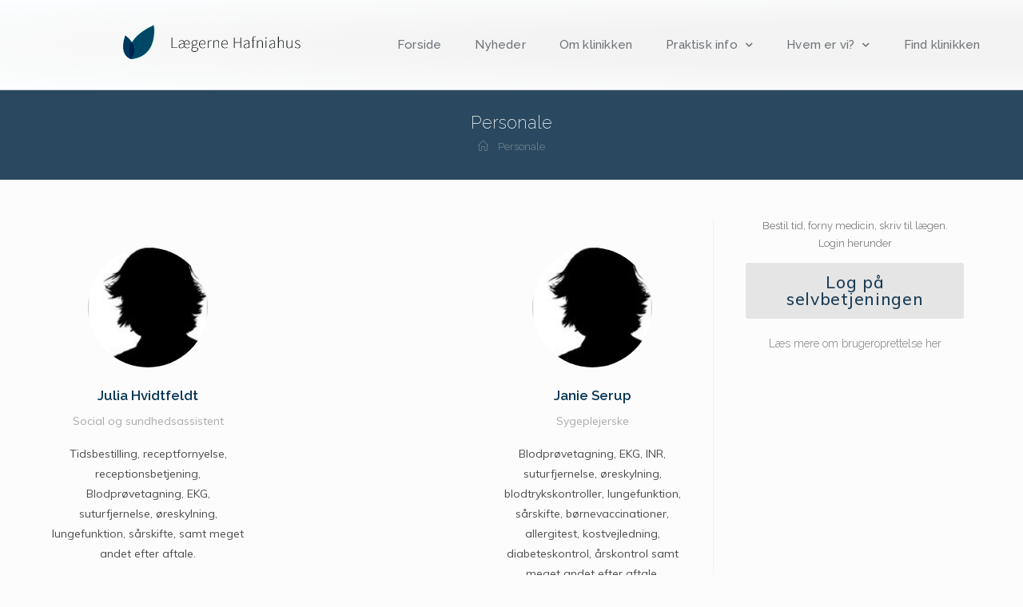

--- FILE ---
content_type: text/html; charset=UTF-8
request_url: https://xn--lgernehafniahus-xlb.dk/personale/
body_size: 12864
content:

<!DOCTYPE html>
<html class="html" lang="da-DK" itemscope itemtype="http://schema.org/WebPage">
<head>
	<meta charset="UTF-8">
	<link rel="profile" href="https://gmpg.org/xfn/11">

	<title>Personale &#8211; Lægerne Hafniahus</title>
<meta name="viewport" content="width=device-width, initial-scale=1"><link rel='dns-prefetch' href='//xn--lgernehafniahus-xlb.dk' />
<link rel='dns-prefetch' href='//fonts.googleapis.com' />
<link rel='dns-prefetch' href='//s.w.org' />
<link rel="alternate" type="application/rss+xml" title="Lægerne Hafniahus &raquo; Feed" href="https://xn--lgernehafniahus-xlb.dk/feed/" />
<link rel="alternate" type="application/rss+xml" title="Lægerne Hafniahus &raquo;-kommentar-feed" href="https://xn--lgernehafniahus-xlb.dk/comments/feed/" />
		<script type="text/javascript">
			window._wpemojiSettings = {"baseUrl":"https:\/\/s.w.org\/images\/core\/emoji\/12.0.0-1\/72x72\/","ext":".png","svgUrl":"https:\/\/s.w.org\/images\/core\/emoji\/12.0.0-1\/svg\/","svgExt":".svg","source":{"concatemoji":"https:\/\/xn--lgernehafniahus-xlb.dk\/wp-includes\/js\/wp-emoji-release.min.js?ver=5.3.20"}};
			!function(e,a,t){var n,r,o,i=a.createElement("canvas"),p=i.getContext&&i.getContext("2d");function s(e,t){var a=String.fromCharCode;p.clearRect(0,0,i.width,i.height),p.fillText(a.apply(this,e),0,0);e=i.toDataURL();return p.clearRect(0,0,i.width,i.height),p.fillText(a.apply(this,t),0,0),e===i.toDataURL()}function c(e){var t=a.createElement("script");t.src=e,t.defer=t.type="text/javascript",a.getElementsByTagName("head")[0].appendChild(t)}for(o=Array("flag","emoji"),t.supports={everything:!0,everythingExceptFlag:!0},r=0;r<o.length;r++)t.supports[o[r]]=function(e){if(!p||!p.fillText)return!1;switch(p.textBaseline="top",p.font="600 32px Arial",e){case"flag":return s([127987,65039,8205,9895,65039],[127987,65039,8203,9895,65039])?!1:!s([55356,56826,55356,56819],[55356,56826,8203,55356,56819])&&!s([55356,57332,56128,56423,56128,56418,56128,56421,56128,56430,56128,56423,56128,56447],[55356,57332,8203,56128,56423,8203,56128,56418,8203,56128,56421,8203,56128,56430,8203,56128,56423,8203,56128,56447]);case"emoji":return!s([55357,56424,55356,57342,8205,55358,56605,8205,55357,56424,55356,57340],[55357,56424,55356,57342,8203,55358,56605,8203,55357,56424,55356,57340])}return!1}(o[r]),t.supports.everything=t.supports.everything&&t.supports[o[r]],"flag"!==o[r]&&(t.supports.everythingExceptFlag=t.supports.everythingExceptFlag&&t.supports[o[r]]);t.supports.everythingExceptFlag=t.supports.everythingExceptFlag&&!t.supports.flag,t.DOMReady=!1,t.readyCallback=function(){t.DOMReady=!0},t.supports.everything||(n=function(){t.readyCallback()},a.addEventListener?(a.addEventListener("DOMContentLoaded",n,!1),e.addEventListener("load",n,!1)):(e.attachEvent("onload",n),a.attachEvent("onreadystatechange",function(){"complete"===a.readyState&&t.readyCallback()})),(n=t.source||{}).concatemoji?c(n.concatemoji):n.wpemoji&&n.twemoji&&(c(n.twemoji),c(n.wpemoji)))}(window,document,window._wpemojiSettings);
		</script>
		<style type="text/css">
img.wp-smiley,
img.emoji {
	display: inline !important;
	border: none !important;
	box-shadow: none !important;
	height: 1em !important;
	width: 1em !important;
	margin: 0 .07em !important;
	vertical-align: -0.1em !important;
	background: none !important;
	padding: 0 !important;
}
</style>
	<link rel='stylesheet' id='wp-block-library-css'  href='https://xn--lgernehafniahus-xlb.dk/wp-includes/css/dist/block-library/style.min.css?ver=5.3.20' type='text/css' media='all' />
<link rel='stylesheet' id='wp-block-library-theme-css'  href='https://xn--lgernehafniahus-xlb.dk/wp-includes/css/dist/block-library/theme.min.css?ver=5.3.20' type='text/css' media='all' />
<link rel='stylesheet' id='font-awesome-css'  href='https://xn--lgernehafniahus-xlb.dk/wp-content/themes/oceanwp/assets/fonts/fontawesome/css/all.min.css?ver=5.11.2' type='text/css' media='all' />
<link rel='stylesheet' id='kenzap-team-members-01-frontend-css'  href='https://xn--lgernehafniahus-xlb.dk/wp-content/plugins/kenzap-team-members-gutenberg-blocks/team-members-01/style.css?ver=1579687400' type='text/css' media='all' />
<link rel='stylesheet' id='ugb-style-css-css'  href='https://xn--lgernehafniahus-xlb.dk/wp-content/plugins/stackable-ultimate-gutenberg-blocks/dist/frontend_blocks.css?ver=2.1.0' type='text/css' media='all' />
<style id='ugb-style-css-inline-css' type='text/css'>
:root {
			--content-width: 1200px;
		}
</style>
<link rel='stylesheet' id='simple-line-icons-css'  href='https://xn--lgernehafniahus-xlb.dk/wp-content/themes/oceanwp/assets/css/third/simple-line-icons.min.css?ver=2.4.0' type='text/css' media='all' />
<link rel='stylesheet' id='magnific-popup-css'  href='https://xn--lgernehafniahus-xlb.dk/wp-content/themes/oceanwp/assets/css/third/magnific-popup.min.css?ver=1.0.0' type='text/css' media='all' />
<link rel='stylesheet' id='slick-css'  href='https://xn--lgernehafniahus-xlb.dk/wp-content/themes/oceanwp/assets/css/third/slick.min.css?ver=1.6.0' type='text/css' media='all' />
<link rel='stylesheet' id='oceanwp-style-css'  href='https://xn--lgernehafniahus-xlb.dk/wp-content/themes/oceanwp/assets/css/style.min.css?ver=1.7.4' type='text/css' media='all' />
<link rel='stylesheet' id='elementor-frontend-css'  href='https://xn--lgernehafniahus-xlb.dk/wp-content/plugins/elementor/assets/css/frontend.min.css?ver=2.8.4' type='text/css' media='all' />
<link rel='stylesheet' id='elementor-post-2708-css'  href='https://xn--lgernehafniahus-xlb.dk/wp-content/uploads/sites/320/elementor/css/post-2708.css?ver=1594119502' type='text/css' media='all' />
<link rel='stylesheet' id='oceanwp-google-font-muli-css'  href='//fonts.googleapis.com/css?family=Muli%3A100%2C200%2C300%2C400%2C500%2C600%2C700%2C800%2C900%2C100i%2C200i%2C300i%2C400i%2C500i%2C600i%2C700i%2C800i%2C900i&#038;subset=latin&#038;ver=5.3.20' type='text/css' media='all' />
<link rel='stylesheet' id='oceanwp-google-font-raleway-css'  href='//fonts.googleapis.com/css?family=Raleway%3A100%2C200%2C300%2C400%2C500%2C600%2C700%2C800%2C900%2C100i%2C200i%2C300i%2C400i%2C500i%2C600i%2C700i%2C800i%2C900i&#038;subset=latin&#038;ver=5.3.20' type='text/css' media='all' />
<link rel='stylesheet' id='elementor-icons-css'  href='https://xn--lgernehafniahus-xlb.dk/wp-content/plugins/elementor/assets/lib/eicons/css/elementor-icons.min.css?ver=5.5.0' type='text/css' media='all' />
<link rel='stylesheet' id='elementor-animations-css'  href='https://xn--lgernehafniahus-xlb.dk/wp-content/plugins/elementor/assets/lib/animations/animations.min.css?ver=2.8.4' type='text/css' media='all' />
<link rel='stylesheet' id='elementor-pro-css'  href='https://xn--lgernehafniahus-xlb.dk/wp-content/plugins/elementor-pro/assets/css/frontend.min.css?ver=2.8.3' type='text/css' media='all' />
<link rel='stylesheet' id='elementor-global-css'  href='https://xn--lgernehafniahus-xlb.dk/wp-content/uploads/sites/320/elementor/css/global.css?ver=1581531605' type='text/css' media='all' />
<link rel='stylesheet' id='elementor-post-3890-css'  href='https://xn--lgernehafniahus-xlb.dk/wp-content/uploads/sites/320/elementor/css/post-3890.css?ver=1588240304' type='text/css' media='all' />
<link rel='stylesheet' id='oe-widgets-style-css'  href='https://xn--lgernehafniahus-xlb.dk/wp-content/plugins/ocean-extra/assets/css/widgets.css?ver=5.3.20' type='text/css' media='all' />
<link rel='stylesheet' id='google-fonts-1-css'  href='https://fonts.googleapis.com/css?family=Raleway%3A100%2C100italic%2C200%2C200italic%2C300%2C300italic%2C400%2C400italic%2C500%2C500italic%2C600%2C600italic%2C700%2C700italic%2C800%2C800italic%2C900%2C900italic%7CRoboto%3A100%2C100italic%2C200%2C200italic%2C300%2C300italic%2C400%2C400italic%2C500%2C500italic%2C600%2C600italic%2C700%2C700italic%2C800%2C800italic%2C900%2C900italic%7CRoboto+Slab%3A100%2C100italic%2C200%2C200italic%2C300%2C300italic%2C400%2C400italic%2C500%2C500italic%2C600%2C600italic%2C700%2C700italic%2C800%2C800italic%2C900%2C900italic%7CMuli%3A100%2C100italic%2C200%2C200italic%2C300%2C300italic%2C400%2C400italic%2C500%2C500italic%2C600%2C600italic%2C700%2C700italic%2C800%2C800italic%2C900%2C900italic&#038;ver=5.3.20' type='text/css' media='all' />
<link rel='stylesheet' id='elementor-icons-shared-0-css'  href='https://xn--lgernehafniahus-xlb.dk/wp-content/plugins/elementor/assets/lib/font-awesome/css/fontawesome.min.css?ver=5.9.0' type='text/css' media='all' />
<link rel='stylesheet' id='elementor-icons-fa-solid-css'  href='https://xn--lgernehafniahus-xlb.dk/wp-content/plugins/elementor/assets/lib/font-awesome/css/solid.min.css?ver=5.9.0' type='text/css' media='all' />
<script type='text/javascript' src='https://xn--lgernehafniahus-xlb.dk/wp-content/plugins/stackable-ultimate-gutenberg-blocks/dist/frontend_blocks.js?ver=2.1.0'></script>
<script type='text/javascript' src='https://xn--lgernehafniahus-xlb.dk/wp-includes/js/jquery/jquery.js?ver=1.12.4-wp'></script>
<script type='text/javascript' src='https://xn--lgernehafniahus-xlb.dk/wp-includes/js/jquery/jquery-migrate.min.js?ver=1.4.1'></script>
<link rel='https://api.w.org/' href='https://xn--lgernehafniahus-xlb.dk/wp-json/' />
<link rel="EditURI" type="application/rsd+xml" title="RSD" href="https://xn--lgernehafniahus-xlb.dk/xmlrpc.php?rsd" />
<link rel="wlwmanifest" type="application/wlwmanifest+xml" href="https://xn--lgernehafniahus-xlb.dk/wp-includes/wlwmanifest.xml" /> 
<meta name="generator" content="WordPress 5.3.20" />
<link rel="canonical" href="https://xn--lgernehafniahus-xlb.dk/personale/" />
<link rel='shortlink' href='https://xn--lgernehafniahus-xlb.dk/?p=2509' />
<link rel="alternate" type="application/json+oembed" href="https://xn--lgernehafniahus-xlb.dk/wp-json/oembed/1.0/embed?url=https%3A%2F%2Fxn--lgernehafniahus-xlb.dk%2Fpersonale%2F" />
<link rel="alternate" type="text/xml+oembed" href="https://xn--lgernehafniahus-xlb.dk/wp-json/oembed/1.0/embed?url=https%3A%2F%2Fxn--lgernehafniahus-xlb.dk%2Fpersonale%2F&#038;format=xml" />
<link rel="icon" href="https://xn--lgernehafniahus-xlb.dk/wp-content/uploads/sites/320/2020/08/cropped-Favicon-32x32.png" sizes="32x32" />
<link rel="icon" href="https://xn--lgernehafniahus-xlb.dk/wp-content/uploads/sites/320/2020/08/cropped-Favicon-192x192.png" sizes="192x192" />
<link rel="apple-touch-icon-precomposed" href="https://xn--lgernehafniahus-xlb.dk/wp-content/uploads/sites/320/2020/08/cropped-Favicon-180x180.png" />
<meta name="msapplication-TileImage" content="https://xn--lgernehafniahus-xlb.dk/wp-content/uploads/sites/320/2020/08/cropped-Favicon-270x270.png" />
		<style type="text/css" id="wp-custom-css">
			/* Margin top for the counter title of the home page */.elementor-widget-counter.counter-title .elementor-counter-title{margin-top:10px}/* Style select */form select{border-width:1px 1px 4px 1px;border-color:#ededed;height:54px;margin-top:3px}/* Loader in contact form */div.wpcf7 img.ajax-loader{display:block}/* Boxes in the Practice Areas page */.elementor-widget-image-box.areas-box .elementor-image-box-content{padding:20px}.elementor-widget-image-box.areas-box .elementor-image-box-content h3{margin-top:0}/* Boxes in the Attorneys page */.attorneys-boxes .elementor-widget-image-box,.attorneys-boxes .elementor-widget-divider{margin-bottom:10px}.attorneys-boxes .elementor-image-box-title{margin-bottom:4px}/* Buttons in the footer */#footer-widgets .footer-box .footer-btn{display:inline-block;font-size:12px;line-height:1;color:#cca876;border:1px solid #202326;border-radius:3px;padding:12px 15px;text-transform:uppercase;letter-spacing:1px}#footer-widgets .footer-box .footer-btn.first{margin-right:15px}#footer-widgets .footer-box .footer-btn:hover{background-color:#202326;color:#fff}/* Margin li contact info in the footer */#footer-widgets .contact-info-widget li{margin:0 0 14px}/* MailChimp input color in the footer */#footer-widgets .oceanwp-newsletter-form-wrap input[type="email"]{color:#a0a8b1}/* Responsive */@media (max-width:767px){.elementor-element.custom-icon-boxes .elementor-widget-container{margin:0}}.meta-author{display:none}.recent-posts-comments{display:none !important}.sep{display:none}a:hover{text-decoration:underline}		</style>
		<!-- OceanWP CSS -->
<style type="text/css">
.page-header{background-color:rgba(0,38,66,0.83)}/* General CSS */a:hover,a.light:hover,.theme-heading .text::before,#top-bar-content >a:hover,#top-bar-social li.oceanwp-email a:hover,#site-navigation-wrap .dropdown-menu >li >a:hover,#site-header.medium-header #medium-searchform button:hover,.oceanwp-mobile-menu-icon a:hover,.blog-entry.post .blog-entry-header .entry-title a:hover,.blog-entry.post .blog-entry-readmore a:hover,.blog-entry.thumbnail-entry .blog-entry-category a,ul.meta li a:hover,.dropcap,.single nav.post-navigation .nav-links .title,body .related-post-title a:hover,body #wp-calendar caption,body .contact-info-widget.default i,body .contact-info-widget.big-icons i,body .custom-links-widget .oceanwp-custom-links li a:hover,body .custom-links-widget .oceanwp-custom-links li a:hover:before,body .posts-thumbnails-widget li a:hover,body .social-widget li.oceanwp-email a:hover,.comment-author .comment-meta .comment-reply-link,#respond #cancel-comment-reply-link:hover,#footer-widgets .footer-box a:hover,#footer-bottom a:hover,#footer-bottom #footer-bottom-menu a:hover,.sidr a:hover,.sidr-class-dropdown-toggle:hover,.sidr-class-menu-item-has-children.active >a,.sidr-class-menu-item-has-children.active >a >.sidr-class-dropdown-toggle,input[type=checkbox]:checked:before{color:#7a7a7a}input[type="button"],input[type="reset"],input[type="submit"],button[type="submit"],.button,#site-navigation-wrap .dropdown-menu >li.btn >a >span,.thumbnail:hover i,.post-quote-content,.omw-modal .omw-close-modal,body .contact-info-widget.big-icons li:hover i,body div.wpforms-container-full .wpforms-form input[type=submit],body div.wpforms-container-full .wpforms-form button[type=submit],body div.wpforms-container-full .wpforms-form .wpforms-page-button{background-color:#7a7a7a}.widget-title{border-color:#7a7a7a}blockquote{border-color:#7a7a7a}#searchform-dropdown{border-color:#7a7a7a}.dropdown-menu .sub-menu{border-color:#7a7a7a}.blog-entry.large-entry .blog-entry-readmore a:hover{border-color:#7a7a7a}.oceanwp-newsletter-form-wrap input[type="email"]:focus{border-color:#7a7a7a}.social-widget li.oceanwp-email a:hover{border-color:#7a7a7a}#respond #cancel-comment-reply-link:hover{border-color:#7a7a7a}body .contact-info-widget.big-icons li:hover i{border-color:#7a7a7a}#footer-widgets .oceanwp-newsletter-form-wrap input[type="email"]:focus{border-color:#7a7a7a}input[type="button"]:hover,input[type="reset"]:hover,input[type="submit"]:hover,button[type="submit"]:hover,input[type="button"]:focus,input[type="reset"]:focus,input[type="submit"]:focus,button[type="submit"]:focus,.button:hover,#site-navigation-wrap .dropdown-menu >li.btn >a:hover >span,.post-quote-author,.omw-modal .omw-close-modal:hover,body div.wpforms-container-full .wpforms-form input[type=submit]:hover,body div.wpforms-container-full .wpforms-form button[type=submit]:hover,body div.wpforms-container-full .wpforms-form .wpforms-page-button:hover{background-color:#000000}table th,table td,hr,.content-area,body.content-left-sidebar #content-wrap .content-area,.content-left-sidebar .content-area,#top-bar-wrap,#site-header,#site-header.top-header #search-toggle,.dropdown-menu ul li,.centered-minimal-page-header,.blog-entry.post,.blog-entry.grid-entry .blog-entry-inner,.blog-entry.thumbnail-entry .blog-entry-bottom,.single-post .entry-title,.single .entry-share-wrap .entry-share,.single .entry-share,.single .entry-share ul li a,.single nav.post-navigation,.single nav.post-navigation .nav-links .nav-previous,#author-bio,#author-bio .author-bio-avatar,#author-bio .author-bio-social li a,#related-posts,#comments,.comment-body,#respond #cancel-comment-reply-link,#blog-entries .type-page,.page-numbers a,.page-numbers span:not(.elementor-screen-only),.page-links span,body #wp-calendar caption,body #wp-calendar th,body #wp-calendar tbody,body .contact-info-widget.default i,body .contact-info-widget.big-icons i,body .posts-thumbnails-widget li,body .tagcloud a{border-color:}body,.has-parallax-footer:not(.separate-layout) #main{background-color:rgba(0,0,0,0.01)}a{color:#28a0cc}a:hover{color:#007cba}.boxed-layout #wrap,.boxed-layout .parallax-footer,.boxed-layout .owp-floating-bar{width:1295px}.page-header,.has-transparent-header .page-header{padding:25px 0 25px 0}.page-header .page-header-title,.page-header.background-image-page-header .page-header-title{color:#ffffff}.site-breadcrumbs,.background-image-page-header .site-breadcrumbs{color:#f7f7f7}.site-breadcrumbs ul li .breadcrumb-sep{color:#ffffff}.site-breadcrumbs a,.background-image-page-header .site-breadcrumbs a{color:rgba(178,178,178,0.51)}.site-breadcrumbs a:hover,.background-image-page-header .site-breadcrumbs a:hover{color:rgba(252,252,252,0.74)}#scroll-top{width:24px;height:24px;line-height:24px}#scroll-top{font-size:13px}#scroll-top{background-color:#073656}#scroll-top:hover{background-color:#073656}.page-numbers a,.page-numbers span:not(.elementor-screen-only),.page-links span{border-width:2px}.page-numbers a,.page-numbers span:not(.elementor-screen-only),.page-links span{background-color:#e9e9e9}.page-numbers a:hover,.page-links a:hover span,.page-numbers.current,.page-numbers.current:hover{background-color:#e9e9e9}form input[type="text"],form input[type="password"],form input[type="email"],form input[type="url"],form input[type="date"],form input[type="month"],form input[type="time"],form input[type="datetime"],form input[type="datetime-local"],form input[type="week"],form input[type="number"],form input[type="search"],form input[type="tel"],form input[type="color"],form select,form textarea{padding:12px 15px 12px 15px}body div.wpforms-container-full .wpforms-form input[type=date],body div.wpforms-container-full .wpforms-form input[type=datetime],body div.wpforms-container-full .wpforms-form input[type=datetime-local],body div.wpforms-container-full .wpforms-form input[type=email],body div.wpforms-container-full .wpforms-form input[type=month],body div.wpforms-container-full .wpforms-form input[type=number],body div.wpforms-container-full .wpforms-form input[type=password],body div.wpforms-container-full .wpforms-form input[type=range],body div.wpforms-container-full .wpforms-form input[type=search],body div.wpforms-container-full .wpforms-form input[type=tel],body div.wpforms-container-full .wpforms-form input[type=text],body div.wpforms-container-full .wpforms-form input[type=time],body div.wpforms-container-full .wpforms-form input[type=url],body div.wpforms-container-full .wpforms-form input[type=week],body div.wpforms-container-full .wpforms-form select,body div.wpforms-container-full .wpforms-form textarea{padding:12px 15px 12px 15px;height:auto}form input[type="text"],form input[type="password"],form input[type="email"],form input[type="url"],form input[type="date"],form input[type="month"],form input[type="time"],form input[type="datetime"],form input[type="datetime-local"],form input[type="week"],form input[type="number"],form input[type="search"],form input[type="tel"],form input[type="color"],form select,form textarea{border-width:1px 1px 4px 1px}body div.wpforms-container-full .wpforms-form input[type=date],body div.wpforms-container-full .wpforms-form input[type=datetime],body div.wpforms-container-full .wpforms-form input[type=datetime-local],body div.wpforms-container-full .wpforms-form input[type=email],body div.wpforms-container-full .wpforms-form input[type=month],body div.wpforms-container-full .wpforms-form input[type=number],body div.wpforms-container-full .wpforms-form input[type=password],body div.wpforms-container-full .wpforms-form input[type=range],body div.wpforms-container-full .wpforms-form input[type=search],body div.wpforms-container-full .wpforms-form input[type=tel],body div.wpforms-container-full .wpforms-form input[type=text],body div.wpforms-container-full .wpforms-form input[type=time],body div.wpforms-container-full .wpforms-form input[type=url],body div.wpforms-container-full .wpforms-form input[type=week],body div.wpforms-container-full .wpforms-form select,body div.wpforms-container-full .wpforms-form textarea{border-width:1px 1px 4px 1px}form input[type="text"],form input[type="password"],form input[type="email"],form input[type="url"],form input[type="date"],form input[type="month"],form input[type="time"],form input[type="datetime"],form input[type="datetime-local"],form input[type="week"],form input[type="number"],form input[type="search"],form input[type="tel"],form input[type="color"],form select,form textarea,.woocommerce .woocommerce-checkout .select2-container--default .select2-selection--single{border-radius:1px}body div.wpforms-container-full .wpforms-form input[type=date],body div.wpforms-container-full .wpforms-form input[type=datetime],body div.wpforms-container-full .wpforms-form input[type=datetime-local],body div.wpforms-container-full .wpforms-form input[type=email],body div.wpforms-container-full .wpforms-form input[type=month],body div.wpforms-container-full .wpforms-form input[type=number],body div.wpforms-container-full .wpforms-form input[type=password],body div.wpforms-container-full .wpforms-form input[type=range],body div.wpforms-container-full .wpforms-form input[type=search],body div.wpforms-container-full .wpforms-form input[type=tel],body div.wpforms-container-full .wpforms-form input[type=text],body div.wpforms-container-full .wpforms-form input[type=time],body div.wpforms-container-full .wpforms-form input[type=url],body div.wpforms-container-full .wpforms-form input[type=week],body div.wpforms-container-full .wpforms-form select,body div.wpforms-container-full .wpforms-form textarea{border-radius:1px}form input[type="text"],form input[type="password"],form input[type="email"],form input[type="url"],form input[type="date"],form input[type="month"],form input[type="time"],form input[type="datetime"],form input[type="datetime-local"],form input[type="week"],form input[type="number"],form input[type="search"],form input[type="tel"],form input[type="color"],form select,form textarea,.select2-container .select2-choice,.woocommerce .woocommerce-checkout .select2-container--default .select2-selection--single{border-color:#ededed}body div.wpforms-container-full .wpforms-form input[type=date],body div.wpforms-container-full .wpforms-form input[type=datetime],body div.wpforms-container-full .wpforms-form input[type=datetime-local],body div.wpforms-container-full .wpforms-form input[type=email],body div.wpforms-container-full .wpforms-form input[type=month],body div.wpforms-container-full .wpforms-form input[type=number],body div.wpforms-container-full .wpforms-form input[type=password],body div.wpforms-container-full .wpforms-form input[type=range],body div.wpforms-container-full .wpforms-form input[type=search],body div.wpforms-container-full .wpforms-form input[type=tel],body div.wpforms-container-full .wpforms-form input[type=text],body div.wpforms-container-full .wpforms-form input[type=time],body div.wpforms-container-full .wpforms-form input[type=url],body div.wpforms-container-full .wpforms-form input[type=week],body div.wpforms-container-full .wpforms-form select,body div.wpforms-container-full .wpforms-form textarea{border-color:#ededed}form input[type="text"]:focus,form input[type="password"]:focus,form input[type="email"]:focus,form input[type="tel"]:focus,form input[type="url"]:focus,form input[type="search"]:focus,form textarea:focus,.select2-drop-active,.select2-dropdown-open.select2-drop-above .select2-choice,.select2-dropdown-open.select2-drop-above .select2-choices,.select2-drop.select2-drop-above.select2-drop-active,.select2-container-active .select2-choice,.select2-container-active .select2-choices{border-color:#e0e0e0}body div.wpforms-container-full .wpforms-form input:focus,body div.wpforms-container-full .wpforms-form textarea:focus,body div.wpforms-container-full .wpforms-form select:focus{border-color:#e0e0e0}form input[type="text"],form input[type="password"],form input[type="email"],form input[type="url"],form input[type="date"],form input[type="month"],form input[type="time"],form input[type="datetime"],form input[type="datetime-local"],form input[type="week"],form input[type="number"],form input[type="search"],form input[type="tel"],form input[type="color"],form select,form textarea,.woocommerce .woocommerce-checkout .select2-container--default .select2-selection--single{background-color:#ffffff}body div.wpforms-container-full .wpforms-form input[type=date],body div.wpforms-container-full .wpforms-form input[type=datetime],body div.wpforms-container-full .wpforms-form input[type=datetime-local],body div.wpforms-container-full .wpforms-form input[type=email],body div.wpforms-container-full .wpforms-form input[type=month],body div.wpforms-container-full .wpforms-form input[type=number],body div.wpforms-container-full .wpforms-form input[type=password],body div.wpforms-container-full .wpforms-form input[type=range],body div.wpforms-container-full .wpforms-form input[type=search],body div.wpforms-container-full .wpforms-form input[type=tel],body div.wpforms-container-full .wpforms-form input[type=text],body div.wpforms-container-full .wpforms-form input[type=time],body div.wpforms-container-full .wpforms-form input[type=url],body div.wpforms-container-full .wpforms-form input[type=week],body div.wpforms-container-full .wpforms-form select,body div.wpforms-container-full .wpforms-form textarea{background-color:#ffffff}/* Top Bar CSS */#top-bar-wrap,.oceanwp-top-bar-sticky{background-color:rgba(255,255,255,0.81)}#top-bar-wrap,#top-bar-content strong{color:#aaaaaa}#top-bar-content a,#top-bar-social-alt a{color:#aaaaaa}#top-bar-social li a:hover{color:#bba795!important}/* Header CSS */@media only screen and (max-width:959px){body.default-breakpoint .oceanwp-mobile-menu-icon a{line-height:10px}}#site-header,.has-transparent-header .is-sticky #site-header,.has-vh-transparent .is-sticky #site-header.vertical-header,#searchform-header-replace{background-color:#f9f9f9}#site-header.has-header-media .overlay-header-media{background-color:rgba(0,0,0,0.5)}#site-logo a.site-logo-text{color:rgba(44,53,66,0.71)}#site-logo a.site-logo-text:hover{color:#0a0000}#site-navigation-wrap .dropdown-menu >li >a,.oceanwp-mobile-menu-icon a,#searchform-header-replace-close{color:#2c2c2c}@media (max-width:custompx){#top-bar-nav,#site-navigation-wrap,.oceanwp-social-menu,.after-header-content{display:none}.center-logo #site-logo{float:none;position:absolute;left:50%;padding:0;-webkit-transform:translateX(-50%);transform:translateX(-50%)}#site-header.center-header #site-logo,.oceanwp-mobile-menu-icon,#oceanwp-cart-sidebar-wrap{display:block}body.vertical-header-style #outer-wrap{margin:0 !important}#site-header.vertical-header{position:relative;width:100%;left:0 !important;right:0 !important}#site-header.vertical-header .has-template >#site-logo{display:block}#site-header.vertical-header #site-header-inner{display:-webkit-box;display:-webkit-flex;display:-ms-flexbox;display:flex;-webkit-align-items:center;align-items:center;padding:0;max-width:90%}#site-header.vertical-header #site-header-inner >*:not(.oceanwp-mobile-menu-icon){display:none}#site-header.vertical-header #site-header-inner >*{padding:0 !important}#site-header.vertical-header #site-header-inner #site-logo{display:block;margin:0;width:50%;text-align:left}body.rtl #site-header.vertical-header #site-header-inner #site-logo{text-align:right}#site-header.vertical-header #site-header-inner .oceanwp-mobile-menu-icon{width:50%;text-align:right}body.rtl #site-header.vertical-header #site-header-inner .oceanwp-mobile-menu-icon{text-align:left}#site-header.vertical-header .vertical-toggle,body.vertical-header-style.vh-closed #site-header.vertical-header .vertical-toggle{display:none}#site-logo.has-responsive-logo .custom-logo-link{display:none}#site-logo.has-responsive-logo .responsive-logo-link{display:block}.is-sticky #site-logo.has-sticky-logo .responsive-logo-link{display:none}.is-sticky #site-logo.has-responsive-logo .sticky-logo-link{display:block}#top-bar.has-no-content #top-bar-social.top-bar-left,#top-bar.has-no-content #top-bar-social.top-bar-right{position:inherit;left:auto;right:auto;float:none;height:auto;line-height:1.5em;margin-top:0;text-align:center}#top-bar.has-no-content #top-bar-social li{float:none;display:inline-block}.owp-cart-overlay,#side-panel-wrap a.side-panel-btn{display:none !important}}@media (max-width:custompx){.oceanwp-mobile-menu-icon a{line-height:10px}}#mobile-fullscreen{background-color:rgba(112,112,112,0.9)}body .sidr a:hover,body .sidr-class-dropdown-toggle:hover,body .sidr-class-dropdown-toggle .fa,body .sidr-class-menu-item-has-children.active >a,body .sidr-class-menu-item-has-children.active >a >.sidr-class-dropdown-toggle,#mobile-dropdown ul li a:hover,#mobile-dropdown ul li a .dropdown-toggle:hover,#mobile-dropdown .menu-item-has-children.active >a,#mobile-dropdown .menu-item-has-children.active >a >.dropdown-toggle,#mobile-fullscreen ul li a:hover,#mobile-fullscreen .oceanwp-social-menu.simple-social ul li a:hover{color:rgba(112,112,112,0.9)}#mobile-fullscreen a.close:hover .close-icon-inner,#mobile-fullscreen a.close:hover .close-icon-inner::after{background-color:rgba(112,112,112,0.9)}/* Footer Widgets CSS */#footer-widgets{background-color:#ffffff}#footer-widgets,#footer-widgets p,#footer-widgets li a:before,#footer-widgets .contact-info-widget span.oceanwp-contact-title,#footer-widgets .recent-posts-date,#footer-widgets .recent-posts-comments,#footer-widgets .widget-recent-posts-icons li .fa{color:#a0a8b1}#footer-widgets li,#footer-widgets #wp-calendar caption,#footer-widgets #wp-calendar th,#footer-widgets #wp-calendar tbody,#footer-widgets .contact-info-widget i,#footer-widgets .oceanwp-newsletter-form-wrap input[type="email"],#footer-widgets .posts-thumbnails-widget li,#footer-widgets .social-widget li a{border-color:#202326}#footer-widgets .footer-box a,#footer-widgets a{color:#75828c}#footer-widgets .footer-box a:hover,#footer-widgets a:hover{color:#75828c}/* Footer Bottom CSS */#footer-bottom{background-color:#f2f2f2}#footer-bottom,#footer-bottom p{color:#81828c}#footer-bottom a,#footer-bottom #footer-bottom-menu a{color:#81828c}#footer-bottom a:hover,#footer-bottom #footer-bottom-menu a:hover{color:#ffffff}/* Typography CSS */body{font-family:Muli;color:#4c4c4c}h1,h2,h3,h4,h5,h6,.theme-heading,.widget-title,.oceanwp-widget-recent-posts-title,.comment-reply-title,.entry-title,.sidebar-box .widget-title{font-family:Raleway;color:#073656}h1{font-family:Raleway;color:#073656}h2{font-family:Raleway;font-weight:400;font-size:25px;color:#073656}h3{font-family:Raleway;font-weight:700;font-size:19px;color:#073656}h4{font-family:Raleway;color:#073656}#site-logo a.site-logo-text{font-size:24px}#top-bar-content,#top-bar-social-alt{font-weight:300;letter-spacing:.6px;text-transform:uppercase}#site-navigation-wrap .dropdown-menu >li >a,#site-header.full_screen-header .fs-dropdown-menu >li >a,#site-header.top-header #site-navigation-wrap .dropdown-menu >li >a,#site-header.center-header #site-navigation-wrap .dropdown-menu >li >a,#site-header.medium-header #site-navigation-wrap .dropdown-menu >li >a,.oceanwp-mobile-menu-icon a{font-family:Raleway;font-weight:300;font-size:13px;letter-spacing:1px}.sidr-class-dropdown-menu li a,a.sidr-class-toggle-sidr-close,#mobile-dropdown ul li a,body #mobile-fullscreen ul li a{font-family:Raleway}.page-header .page-header-title,.page-header.background-image-page-header .page-header-title{font-family:Raleway;font-weight:200;font-style:normal;font-size:22px}.page-header .page-subheading{font-family:Raleway}.site-breadcrumbs{font-family:Raleway}.blog-entry.post .blog-entry-header .entry-title a{font-family:Raleway;color:rgba(50,69,94,0.86)}.single-post .entry-title{font-family:Raleway;color:rgba(50,69,94,0.86)}.sidebar-box .widget-title{font-family:Raleway;font-size:12px;color:rgba(50,69,94,0.86)}.sidebar-box,.footer-box{font-family:Raleway;color:rgba(50,69,94,0.86)}#footer-widgets .footer-box .widget-title{font-size:11px}#footer-bottom #copyright{font-size:12px;letter-spacing:1px;text-transform:uppercase}#footer-bottom #footer-bottom-menu{font-size:12px;letter-spacing:1px;text-transform:uppercase}
</style></head>

<body class="page-template-default page page-id-2509 wp-embed-responsive kenzap oceanwp-theme fullscreen-mobile no-header-border has-sidebar content-right-sidebar has-breadcrumbs pagination-left elementor-default">

	
	<div id="outer-wrap" class="site clr">

		
		<div id="wrap" class="clr">

			
			
<header id="site-header" class="custom-header clr" data-height="0" itemscope="itemscope" itemtype="http://schema.org/WPHeader">

	
		

<div id="site-header-inner" class="clr">

    		<div data-elementor-type="wp-post" data-elementor-id="2708" class="elementor elementor-2708" data-elementor-settings="[]">
			<div class="elementor-inner">
				<div class="elementor-section-wrap">
							<header class="elementor-element elementor-element-7db31354 elementor-section-content-middle elementor-section-full_width elementor-section-stretched elementor-hidden-tablet elementor-hidden-phone elementor-section-height-default elementor-section-height-default elementor-section elementor-top-section" data-id="7db31354" data-element_type="section" data-settings="{&quot;background_background&quot;:&quot;gradient&quot;,&quot;sticky&quot;:&quot;top&quot;,&quot;stretch_section&quot;:&quot;section-stretched&quot;,&quot;sticky_on&quot;:[&quot;desktop&quot;,&quot;tablet&quot;,&quot;mobile&quot;],&quot;sticky_offset&quot;:0,&quot;sticky_effects_offset&quot;:0}">
						<div class="elementor-container elementor-column-gap-no">
				<div class="elementor-row">
				<div class="elementor-element elementor-element-6ecaeaf elementor-column elementor-col-33 elementor-top-column" data-id="6ecaeaf" data-element_type="column">
			<div class="elementor-column-wrap">
					<div class="elementor-widget-wrap">
						</div>
			</div>
		</div>
				<div class="elementor-element elementor-element-77779942 elementor-column elementor-col-33 elementor-top-column" data-id="77779942" data-element_type="column">
			<div class="elementor-column-wrap  elementor-element-populated">
					<div class="elementor-widget-wrap">
				<div class="elementor-element elementor-element-2b87afe elementor-widget elementor-widget-wp-widget-pagesinwidgets_page_section" data-id="2b87afe" data-element_type="widget" data-widget_type="wp-widget-pagesinwidgets_page_section.default">
				<div class="elementor-widget-container">
						<div class="homepage_section">
						<div data-elementor-type="wp-page" data-elementor-id="2851" class="elementor elementor-2851" data-elementor-settings="[]">
			<div class="elementor-inner">
				<div class="elementor-section-wrap">
							<section class="elementor-element elementor-element-c8fc7f9 elementor-section-boxed elementor-section-height-default elementor-section-height-default elementor-section elementor-top-section" data-id="c8fc7f9" data-element_type="section">
						<div class="elementor-container elementor-column-gap-default">
				<div class="elementor-row">
				<div class="elementor-element elementor-element-c3ec6d4 elementor-column elementor-col-100 elementor-top-column" data-id="c3ec6d4" data-element_type="column">
			<div class="elementor-column-wrap  elementor-element-populated">
					<div class="elementor-widget-wrap">
				<div class="elementor-element elementor-element-dcd3912 elementor-widget elementor-widget-image" data-id="dcd3912" data-element_type="widget" data-widget_type="image.default">
				<div class="elementor-widget-container">
					<div class="elementor-image">
											<a data-elementor-open-lightbox="" href="https://xn--lgernehafniahus-xlb.dk/">
							<img width="490" height="107" src="https://xn--lgernehafniahus-xlb.dk/wp-content/uploads/sites/320/2022/06/hafniahus_logo2.png" class="attachment-large size-large" alt="" srcset="https://xn--lgernehafniahus-xlb.dk/wp-content/uploads/sites/320/2022/06/hafniahus_logo2.png 490w, https://xn--lgernehafniahus-xlb.dk/wp-content/uploads/sites/320/2022/06/hafniahus_logo2-300x66.png 300w" sizes="(max-width: 490px) 100vw, 490px" />								</a>
											</div>
				</div>
				</div>
						</div>
			</div>
		</div>
						</div>
			</div>
		</section>
						</div>
			</div>
		</div>
						</div>
					</div>
				</div>
						</div>
			</div>
		</div>
				<div class="elementor-element elementor-element-2a17f742 elementor-column elementor-col-33 elementor-top-column" data-id="2a17f742" data-element_type="column">
			<div class="elementor-column-wrap  elementor-element-populated">
					<div class="elementor-widget-wrap">
				<div class="elementor-element elementor-element-50cd3f9a elementor-nav-menu__align-center elementor-nav-menu--stretch elementor-nav-menu--indicator-chevron elementor-nav-menu--dropdown-tablet elementor-nav-menu__text-align-aside elementor-nav-menu--toggle elementor-nav-menu--burger elementor-widget elementor-widget-nav-menu" data-id="50cd3f9a" data-element_type="widget" data-settings="{&quot;full_width&quot;:&quot;stretch&quot;,&quot;layout&quot;:&quot;horizontal&quot;,&quot;toggle&quot;:&quot;burger&quot;}" data-widget_type="nav-menu.default">
				<div class="elementor-widget-container">
						<nav role="navigation" class="elementor-nav-menu--main elementor-nav-menu__container elementor-nav-menu--layout-horizontal e--pointer-underline e--animation-slide"><ul id="menu-1-50cd3f9a" class="elementor-nav-menu"><li class="menu-item menu-item-type-post_type menu-item-object-page menu-item-home menu-item-3637"><a href="https://xn--lgernehafniahus-xlb.dk/" class="elementor-item">Forside</a></li>
<li class="menu-item menu-item-type-post_type menu-item-object-page menu-item-3638"><a href="https://xn--lgernehafniahus-xlb.dk/nyheder/" class="elementor-item">Nyheder</a></li>
<li class="menu-item menu-item-type-post_type menu-item-object-page menu-item-3646"><a href="https://xn--lgernehafniahus-xlb.dk/om-klinikken/" class="elementor-item">Om klinikken</a></li>
<li class="menu-item menu-item-type-post_type menu-item-object-page menu-item-has-children menu-item-5491"><a href="https://xn--lgernehafniahus-xlb.dk/praktisk-info/" class="elementor-item">Praktisk info</a>
<ul class="sub-menu elementor-nav-menu--dropdown">
	<li class="menu-item menu-item-type-post_type menu-item-object-page menu-item-3636"><a href="https://xn--lgernehafniahus-xlb.dk/aabningstider/" class="elementor-sub-item">Åbningstider</a></li>
	<li class="menu-item menu-item-type-post_type menu-item-object-page menu-item-3639"><a href="https://xn--lgernehafniahus-xlb.dk/brugeroprettelse/" class="elementor-sub-item">Brugeroprettelse</a></li>
	<li class="menu-item menu-item-type-post_type menu-item-object-page menu-item-5490"><a href="https://xn--lgernehafniahus-xlb.dk/afhaengighedsskabende-medicin/" class="elementor-sub-item">Afhængighedsskabende medicin</a></li>
	<li class="menu-item menu-item-type-post_type menu-item-object-page menu-item-5489"><a href="https://xn--lgernehafniahus-xlb.dk/ferie-fravaer/" class="elementor-sub-item">Ferie &amp; Fravær</a></li>
	<li class="menu-item menu-item-type-post_type menu-item-object-page menu-item-3630"><a href="https://xn--lgernehafniahus-xlb.dk/prisliste/" class="elementor-sub-item">Priser</a></li>
	<li class="menu-item menu-item-type-post_type menu-item-object-page menu-item-3645"><a href="https://xn--lgernehafniahus-xlb.dk/sygesikringsbevis-sundhedskort/" class="elementor-sub-item">Sygesikringsbevis/Sundhedskort</a></li>
	<li class="menu-item menu-item-type-post_type menu-item-object-page menu-item-5488"><a href="https://xn--lgernehafniahus-xlb.dk/undersoegelser/" class="elementor-sub-item">Undersøgelser</a></li>
	<li class="menu-item menu-item-type-custom menu-item-object-custom menu-item-has-children menu-item-3631"><a href="#" class="elementor-sub-item elementor-item-anchor">Vaccinationer</a>
	<ul class="sub-menu elementor-nav-menu--dropdown">
		<li class="menu-item menu-item-type-post_type menu-item-object-page menu-item-3644"><a href="https://xn--lgernehafniahus-xlb.dk/boernevaccination/" class="elementor-sub-item">Børnevaccination</a></li>
		<li class="menu-item menu-item-type-post_type menu-item-object-page menu-item-5487"><a href="https://xn--lgernehafniahus-xlb.dk/influenzavaccination/" class="elementor-sub-item">Influenzavaccination</a></li>
		<li class="menu-item menu-item-type-post_type menu-item-object-page menu-item-3643"><a href="https://xn--lgernehafniahus-xlb.dk/rejsevaccination/" class="elementor-sub-item">Rejsevaccination</a></li>
	</ul>
</li>
</ul>
</li>
<li class="menu-item menu-item-type-custom menu-item-object-custom current-menu-ancestor current-menu-parent menu-item-has-children menu-item-3628"><a href="#" class="elementor-item elementor-item-anchor">Hvem er vi?</a>
<ul class="sub-menu elementor-nav-menu--dropdown">
	<li class="menu-item menu-item-type-post_type menu-item-object-page menu-item-3642"><a href="https://xn--lgernehafniahus-xlb.dk/laeger/" class="elementor-sub-item">Læger</a></li>
	<li class="menu-item menu-item-type-post_type menu-item-object-page current-menu-item page_item page-item-2509 current_page_item menu-item-3640"><a href="https://xn--lgernehafniahus-xlb.dk/personale/" aria-current="page" class="elementor-sub-item elementor-item-active">Personale</a></li>
</ul>
</li>
<li class="menu-item menu-item-type-post_type menu-item-object-page menu-item-3635"><a href="https://xn--lgernehafniahus-xlb.dk/find-os/" class="elementor-item">Find klinikken</a></li>
</ul></nav>
					<div class="elementor-menu-toggle" role="button" tabindex="0" aria-label="Menu Toggle" aria-expanded="false">
			<i class="eicon-menu-bar" aria-hidden="true"></i>
			<span class="elementor-screen-only">Menu</span>
		</div>
			<nav class="elementor-nav-menu--dropdown elementor-nav-menu__container" role="navigation" aria-hidden="true"><ul id="menu-2-50cd3f9a" class="elementor-nav-menu"><li class="menu-item menu-item-type-post_type menu-item-object-page menu-item-home menu-item-3637"><a href="https://xn--lgernehafniahus-xlb.dk/" class="elementor-item">Forside</a></li>
<li class="menu-item menu-item-type-post_type menu-item-object-page menu-item-3638"><a href="https://xn--lgernehafniahus-xlb.dk/nyheder/" class="elementor-item">Nyheder</a></li>
<li class="menu-item menu-item-type-post_type menu-item-object-page menu-item-3646"><a href="https://xn--lgernehafniahus-xlb.dk/om-klinikken/" class="elementor-item">Om klinikken</a></li>
<li class="menu-item menu-item-type-post_type menu-item-object-page menu-item-has-children menu-item-5491"><a href="https://xn--lgernehafniahus-xlb.dk/praktisk-info/" class="elementor-item">Praktisk info</a>
<ul class="sub-menu elementor-nav-menu--dropdown">
	<li class="menu-item menu-item-type-post_type menu-item-object-page menu-item-3636"><a href="https://xn--lgernehafniahus-xlb.dk/aabningstider/" class="elementor-sub-item">Åbningstider</a></li>
	<li class="menu-item menu-item-type-post_type menu-item-object-page menu-item-3639"><a href="https://xn--lgernehafniahus-xlb.dk/brugeroprettelse/" class="elementor-sub-item">Brugeroprettelse</a></li>
	<li class="menu-item menu-item-type-post_type menu-item-object-page menu-item-5490"><a href="https://xn--lgernehafniahus-xlb.dk/afhaengighedsskabende-medicin/" class="elementor-sub-item">Afhængighedsskabende medicin</a></li>
	<li class="menu-item menu-item-type-post_type menu-item-object-page menu-item-5489"><a href="https://xn--lgernehafniahus-xlb.dk/ferie-fravaer/" class="elementor-sub-item">Ferie &amp; Fravær</a></li>
	<li class="menu-item menu-item-type-post_type menu-item-object-page menu-item-3630"><a href="https://xn--lgernehafniahus-xlb.dk/prisliste/" class="elementor-sub-item">Priser</a></li>
	<li class="menu-item menu-item-type-post_type menu-item-object-page menu-item-3645"><a href="https://xn--lgernehafniahus-xlb.dk/sygesikringsbevis-sundhedskort/" class="elementor-sub-item">Sygesikringsbevis/Sundhedskort</a></li>
	<li class="menu-item menu-item-type-post_type menu-item-object-page menu-item-5488"><a href="https://xn--lgernehafniahus-xlb.dk/undersoegelser/" class="elementor-sub-item">Undersøgelser</a></li>
	<li class="menu-item menu-item-type-custom menu-item-object-custom menu-item-has-children menu-item-3631"><a href="#" class="elementor-sub-item elementor-item-anchor">Vaccinationer</a>
	<ul class="sub-menu elementor-nav-menu--dropdown">
		<li class="menu-item menu-item-type-post_type menu-item-object-page menu-item-3644"><a href="https://xn--lgernehafniahus-xlb.dk/boernevaccination/" class="elementor-sub-item">Børnevaccination</a></li>
		<li class="menu-item menu-item-type-post_type menu-item-object-page menu-item-5487"><a href="https://xn--lgernehafniahus-xlb.dk/influenzavaccination/" class="elementor-sub-item">Influenzavaccination</a></li>
		<li class="menu-item menu-item-type-post_type menu-item-object-page menu-item-3643"><a href="https://xn--lgernehafniahus-xlb.dk/rejsevaccination/" class="elementor-sub-item">Rejsevaccination</a></li>
	</ul>
</li>
</ul>
</li>
<li class="menu-item menu-item-type-custom menu-item-object-custom current-menu-ancestor current-menu-parent menu-item-has-children menu-item-3628"><a href="#" class="elementor-item elementor-item-anchor">Hvem er vi?</a>
<ul class="sub-menu elementor-nav-menu--dropdown">
	<li class="menu-item menu-item-type-post_type menu-item-object-page menu-item-3642"><a href="https://xn--lgernehafniahus-xlb.dk/laeger/" class="elementor-sub-item">Læger</a></li>
	<li class="menu-item menu-item-type-post_type menu-item-object-page current-menu-item page_item page-item-2509 current_page_item menu-item-3640"><a href="https://xn--lgernehafniahus-xlb.dk/personale/" aria-current="page" class="elementor-sub-item elementor-item-active">Personale</a></li>
</ul>
</li>
<li class="menu-item menu-item-type-post_type menu-item-object-page menu-item-3635"><a href="https://xn--lgernehafniahus-xlb.dk/find-os/" class="elementor-item">Find klinikken</a></li>
</ul></nav>
				</div>
				</div>
						</div>
			</div>
		</div>
						</div>
			</div>
		</header>
				<header class="elementor-element elementor-element-167df4f elementor-section-content-middle elementor-section-full_width elementor-section-stretched elementor-section-height-min-height elementor-hidden-desktop elementor-section-height-default elementor-section-items-middle elementor-section elementor-top-section" data-id="167df4f" data-element_type="section" data-settings="{&quot;background_background&quot;:&quot;classic&quot;,&quot;sticky&quot;:&quot;top&quot;,&quot;stretch_section&quot;:&quot;section-stretched&quot;,&quot;sticky_on&quot;:[&quot;desktop&quot;,&quot;tablet&quot;,&quot;mobile&quot;],&quot;sticky_offset&quot;:0,&quot;sticky_effects_offset&quot;:0}">
						<div class="elementor-container elementor-column-gap-no">
				<div class="elementor-row">
				<div class="elementor-element elementor-element-a76a836 elementor-column elementor-col-50 elementor-top-column" data-id="a76a836" data-element_type="column">
			<div class="elementor-column-wrap  elementor-element-populated">
					<div class="elementor-widget-wrap">
				<div class="elementor-element elementor-element-4bc2a5d elementor-widget elementor-widget-wp-widget-pagesinwidgets_page_section" data-id="4bc2a5d" data-element_type="widget" data-widget_type="wp-widget-pagesinwidgets_page_section.default">
				<div class="elementor-widget-container">
						<div class="homepage_section">
						<div data-elementor-type="wp-page" data-elementor-id="2851" class="elementor elementor-2851" data-elementor-settings="[]">
			<div class="elementor-inner">
				<div class="elementor-section-wrap">
							<section class="elementor-element elementor-element-c8fc7f9 elementor-section-boxed elementor-section-height-default elementor-section-height-default elementor-section elementor-top-section" data-id="c8fc7f9" data-element_type="section">
						<div class="elementor-container elementor-column-gap-default">
				<div class="elementor-row">
				<div class="elementor-element elementor-element-c3ec6d4 elementor-column elementor-col-100 elementor-top-column" data-id="c3ec6d4" data-element_type="column">
			<div class="elementor-column-wrap  elementor-element-populated">
					<div class="elementor-widget-wrap">
				<div class="elementor-element elementor-element-dcd3912 elementor-widget elementor-widget-image" data-id="dcd3912" data-element_type="widget" data-widget_type="image.default">
				<div class="elementor-widget-container">
					<div class="elementor-image">
											<a data-elementor-open-lightbox="" href="https://xn--lgernehafniahus-xlb.dk/">
							<img width="490" height="107" src="https://xn--lgernehafniahus-xlb.dk/wp-content/uploads/sites/320/2022/06/hafniahus_logo2.png" class="attachment-large size-large" alt="" srcset="https://xn--lgernehafniahus-xlb.dk/wp-content/uploads/sites/320/2022/06/hafniahus_logo2.png 490w, https://xn--lgernehafniahus-xlb.dk/wp-content/uploads/sites/320/2022/06/hafniahus_logo2-300x66.png 300w" sizes="(max-width: 490px) 100vw, 490px" />								</a>
											</div>
				</div>
				</div>
						</div>
			</div>
		</div>
						</div>
			</div>
		</section>
						</div>
			</div>
		</div>
						</div>
					</div>
				</div>
						</div>
			</div>
		</div>
				<div class="elementor-element elementor-element-b99ab2a elementor-column elementor-col-50 elementor-top-column" data-id="b99ab2a" data-element_type="column">
			<div class="elementor-column-wrap  elementor-element-populated">
					<div class="elementor-widget-wrap">
				<div class="elementor-element elementor-element-ca9dda7 elementor-nav-menu__align-left elementor-nav-menu--stretch elementor-nav-menu--indicator-chevron elementor-nav-menu--dropdown-tablet elementor-nav-menu__text-align-aside elementor-nav-menu--toggle elementor-nav-menu--burger elementor-widget elementor-widget-nav-menu" data-id="ca9dda7" data-element_type="widget" data-settings="{&quot;full_width&quot;:&quot;stretch&quot;,&quot;layout&quot;:&quot;horizontal&quot;,&quot;toggle&quot;:&quot;burger&quot;}" data-widget_type="nav-menu.default">
				<div class="elementor-widget-container">
						<nav role="navigation" class="elementor-nav-menu--main elementor-nav-menu__container elementor-nav-menu--layout-horizontal e--pointer-underline e--animation-slide"><ul id="menu-1-ca9dda7" class="elementor-nav-menu"><li class="menu-item menu-item-type-post_type menu-item-object-page menu-item-home menu-item-3637"><a href="https://xn--lgernehafniahus-xlb.dk/" class="elementor-item">Forside</a></li>
<li class="menu-item menu-item-type-post_type menu-item-object-page menu-item-3638"><a href="https://xn--lgernehafniahus-xlb.dk/nyheder/" class="elementor-item">Nyheder</a></li>
<li class="menu-item menu-item-type-post_type menu-item-object-page menu-item-3646"><a href="https://xn--lgernehafniahus-xlb.dk/om-klinikken/" class="elementor-item">Om klinikken</a></li>
<li class="menu-item menu-item-type-post_type menu-item-object-page menu-item-has-children menu-item-5491"><a href="https://xn--lgernehafniahus-xlb.dk/praktisk-info/" class="elementor-item">Praktisk info</a>
<ul class="sub-menu elementor-nav-menu--dropdown">
	<li class="menu-item menu-item-type-post_type menu-item-object-page menu-item-3636"><a href="https://xn--lgernehafniahus-xlb.dk/aabningstider/" class="elementor-sub-item">Åbningstider</a></li>
	<li class="menu-item menu-item-type-post_type menu-item-object-page menu-item-3639"><a href="https://xn--lgernehafniahus-xlb.dk/brugeroprettelse/" class="elementor-sub-item">Brugeroprettelse</a></li>
	<li class="menu-item menu-item-type-post_type menu-item-object-page menu-item-5490"><a href="https://xn--lgernehafniahus-xlb.dk/afhaengighedsskabende-medicin/" class="elementor-sub-item">Afhængighedsskabende medicin</a></li>
	<li class="menu-item menu-item-type-post_type menu-item-object-page menu-item-5489"><a href="https://xn--lgernehafniahus-xlb.dk/ferie-fravaer/" class="elementor-sub-item">Ferie &amp; Fravær</a></li>
	<li class="menu-item menu-item-type-post_type menu-item-object-page menu-item-3630"><a href="https://xn--lgernehafniahus-xlb.dk/prisliste/" class="elementor-sub-item">Priser</a></li>
	<li class="menu-item menu-item-type-post_type menu-item-object-page menu-item-3645"><a href="https://xn--lgernehafniahus-xlb.dk/sygesikringsbevis-sundhedskort/" class="elementor-sub-item">Sygesikringsbevis/Sundhedskort</a></li>
	<li class="menu-item menu-item-type-post_type menu-item-object-page menu-item-5488"><a href="https://xn--lgernehafniahus-xlb.dk/undersoegelser/" class="elementor-sub-item">Undersøgelser</a></li>
	<li class="menu-item menu-item-type-custom menu-item-object-custom menu-item-has-children menu-item-3631"><a href="#" class="elementor-sub-item elementor-item-anchor">Vaccinationer</a>
	<ul class="sub-menu elementor-nav-menu--dropdown">
		<li class="menu-item menu-item-type-post_type menu-item-object-page menu-item-3644"><a href="https://xn--lgernehafniahus-xlb.dk/boernevaccination/" class="elementor-sub-item">Børnevaccination</a></li>
		<li class="menu-item menu-item-type-post_type menu-item-object-page menu-item-5487"><a href="https://xn--lgernehafniahus-xlb.dk/influenzavaccination/" class="elementor-sub-item">Influenzavaccination</a></li>
		<li class="menu-item menu-item-type-post_type menu-item-object-page menu-item-3643"><a href="https://xn--lgernehafniahus-xlb.dk/rejsevaccination/" class="elementor-sub-item">Rejsevaccination</a></li>
	</ul>
</li>
</ul>
</li>
<li class="menu-item menu-item-type-custom menu-item-object-custom current-menu-ancestor current-menu-parent menu-item-has-children menu-item-3628"><a href="#" class="elementor-item elementor-item-anchor">Hvem er vi?</a>
<ul class="sub-menu elementor-nav-menu--dropdown">
	<li class="menu-item menu-item-type-post_type menu-item-object-page menu-item-3642"><a href="https://xn--lgernehafniahus-xlb.dk/laeger/" class="elementor-sub-item">Læger</a></li>
	<li class="menu-item menu-item-type-post_type menu-item-object-page current-menu-item page_item page-item-2509 current_page_item menu-item-3640"><a href="https://xn--lgernehafniahus-xlb.dk/personale/" aria-current="page" class="elementor-sub-item elementor-item-active">Personale</a></li>
</ul>
</li>
<li class="menu-item menu-item-type-post_type menu-item-object-page menu-item-3635"><a href="https://xn--lgernehafniahus-xlb.dk/find-os/" class="elementor-item">Find klinikken</a></li>
</ul></nav>
					<div class="elementor-menu-toggle" role="button" tabindex="0" aria-label="Menu Toggle" aria-expanded="false">
			<i class="eicon-menu-bar" aria-hidden="true"></i>
			<span class="elementor-screen-only">Menu</span>
		</div>
			<nav class="elementor-nav-menu--dropdown elementor-nav-menu__container" role="navigation" aria-hidden="true"><ul id="menu-2-ca9dda7" class="elementor-nav-menu"><li class="menu-item menu-item-type-post_type menu-item-object-page menu-item-home menu-item-3637"><a href="https://xn--lgernehafniahus-xlb.dk/" class="elementor-item">Forside</a></li>
<li class="menu-item menu-item-type-post_type menu-item-object-page menu-item-3638"><a href="https://xn--lgernehafniahus-xlb.dk/nyheder/" class="elementor-item">Nyheder</a></li>
<li class="menu-item menu-item-type-post_type menu-item-object-page menu-item-3646"><a href="https://xn--lgernehafniahus-xlb.dk/om-klinikken/" class="elementor-item">Om klinikken</a></li>
<li class="menu-item menu-item-type-post_type menu-item-object-page menu-item-has-children menu-item-5491"><a href="https://xn--lgernehafniahus-xlb.dk/praktisk-info/" class="elementor-item">Praktisk info</a>
<ul class="sub-menu elementor-nav-menu--dropdown">
	<li class="menu-item menu-item-type-post_type menu-item-object-page menu-item-3636"><a href="https://xn--lgernehafniahus-xlb.dk/aabningstider/" class="elementor-sub-item">Åbningstider</a></li>
	<li class="menu-item menu-item-type-post_type menu-item-object-page menu-item-3639"><a href="https://xn--lgernehafniahus-xlb.dk/brugeroprettelse/" class="elementor-sub-item">Brugeroprettelse</a></li>
	<li class="menu-item menu-item-type-post_type menu-item-object-page menu-item-5490"><a href="https://xn--lgernehafniahus-xlb.dk/afhaengighedsskabende-medicin/" class="elementor-sub-item">Afhængighedsskabende medicin</a></li>
	<li class="menu-item menu-item-type-post_type menu-item-object-page menu-item-5489"><a href="https://xn--lgernehafniahus-xlb.dk/ferie-fravaer/" class="elementor-sub-item">Ferie &amp; Fravær</a></li>
	<li class="menu-item menu-item-type-post_type menu-item-object-page menu-item-3630"><a href="https://xn--lgernehafniahus-xlb.dk/prisliste/" class="elementor-sub-item">Priser</a></li>
	<li class="menu-item menu-item-type-post_type menu-item-object-page menu-item-3645"><a href="https://xn--lgernehafniahus-xlb.dk/sygesikringsbevis-sundhedskort/" class="elementor-sub-item">Sygesikringsbevis/Sundhedskort</a></li>
	<li class="menu-item menu-item-type-post_type menu-item-object-page menu-item-5488"><a href="https://xn--lgernehafniahus-xlb.dk/undersoegelser/" class="elementor-sub-item">Undersøgelser</a></li>
	<li class="menu-item menu-item-type-custom menu-item-object-custom menu-item-has-children menu-item-3631"><a href="#" class="elementor-sub-item elementor-item-anchor">Vaccinationer</a>
	<ul class="sub-menu elementor-nav-menu--dropdown">
		<li class="menu-item menu-item-type-post_type menu-item-object-page menu-item-3644"><a href="https://xn--lgernehafniahus-xlb.dk/boernevaccination/" class="elementor-sub-item">Børnevaccination</a></li>
		<li class="menu-item menu-item-type-post_type menu-item-object-page menu-item-5487"><a href="https://xn--lgernehafniahus-xlb.dk/influenzavaccination/" class="elementor-sub-item">Influenzavaccination</a></li>
		<li class="menu-item menu-item-type-post_type menu-item-object-page menu-item-3643"><a href="https://xn--lgernehafniahus-xlb.dk/rejsevaccination/" class="elementor-sub-item">Rejsevaccination</a></li>
	</ul>
</li>
</ul>
</li>
<li class="menu-item menu-item-type-custom menu-item-object-custom current-menu-ancestor current-menu-parent menu-item-has-children menu-item-3628"><a href="#" class="elementor-item elementor-item-anchor">Hvem er vi?</a>
<ul class="sub-menu elementor-nav-menu--dropdown">
	<li class="menu-item menu-item-type-post_type menu-item-object-page menu-item-3642"><a href="https://xn--lgernehafniahus-xlb.dk/laeger/" class="elementor-sub-item">Læger</a></li>
	<li class="menu-item menu-item-type-post_type menu-item-object-page current-menu-item page_item page-item-2509 current_page_item menu-item-3640"><a href="https://xn--lgernehafniahus-xlb.dk/personale/" aria-current="page" class="elementor-sub-item elementor-item-active">Personale</a></li>
</ul>
</li>
<li class="menu-item menu-item-type-post_type menu-item-object-page menu-item-3635"><a href="https://xn--lgernehafniahus-xlb.dk/find-os/" class="elementor-item">Find klinikken</a></li>
</ul></nav>
				</div>
				</div>
						</div>
			</div>
		</div>
						</div>
			</div>
		</header>
						</div>
			</div>
		</div>
		
</div>


				
	
</header><!-- #site-header -->


						
			<main id="main" class="site-main clr" >

				

<header class="page-header centered-page-header">

	
	<div class="container clr page-header-inner">

		
			<h1 class="page-header-title clr" itemprop="headline">Personale</h1>

			
		
		<nav aria-label="Brødkrummer" class="site-breadcrumbs clr position-under-title" itemprop="breadcrumb"><ol class="trail-items" itemscope itemtype="http://schema.org/BreadcrumbList"><meta name="numberOfItems" content="2" /><meta name="itemListOrder" content="Ascending" /><li class="trail-item trail-begin" itemprop="itemListElement" itemscope itemtype="https://schema.org/ListItem"><a href="https://xn--lgernehafniahus-xlb.dk" rel="home" aria-label="Hjem" itemtype="https://schema.org/Thing" itemprop="item"><span itemprop="name"><span class="icon-home"></span><span class="breadcrumb-home has-icon">Hjem</span></span></a><span class="breadcrumb-sep"></span><meta content="1" itemprop="position" /></li><li class="trail-item trail-end" itemprop="itemListElement" itemscope itemtype="https://schema.org/ListItem"><a href="https://xn--lgernehafniahus-xlb.dk/personale/" itemtype="https://schema.org/Thing" itemprop="item"><span itemprop="name">Personale</span></a><meta content="2" itemprop="position" /></li></ol></nav>
	</div><!-- .page-header-inner -->

	
	
</header><!-- .page-header -->


	
	<div id="content-wrap" class="container clr">

		
		<div id="primary" class="content-area clr">

			
			<div id="content" class="site-content clr">

				
				
<article class="single-page-article clr">

	
<div class="entry clr" itemprop="text">
		<div class="wp-block-ugb-team-member ugb-team-member ugb-9dc2056 ugb-team-member--v3 ugb-team-member--design-plain ugb-team-member--columns-3 ugb-main-block" id="">
<style>.ugb-9dc2056 .ugb-img{width:150px;height:150px !important;-webkit-mask-image:url('[data-uri]');mask-image:url('[data-uri]')}.ugb-9dc2056 .ugb-team-member__image{width:150px !important}</style>
<div class="ugb-inner-block">
<div class="ugb-block-content">
<div class="ugb-team-member__item ugb-team-member__item1">
<div class="ugb-team-member__image"><img class="ugb-img wp-image-2284 ugb-img--shape" src="https://01.cgmsite.dk/hbstt/wp-content/uploads/sites/320/2019/10/anonym_kvinde.jpg" alt="Julia Hvidtfeldt" width="150" /></div>
<div class="ugb-team-member__content">
<div class="ugb-team-member__title">
<h4 class="ugb-team-member__name">Julia Hvidtfeldt</h4>
<p class="ugb-team-member__position">Social og sundhedsassistent</p>
</div>
<p class="ugb-team-member__description"> Tidsbestilling, receptfornyelse, receptionsbetjening,  <br />Blodprøvetagning, EKG, suturfjernelse, øreskylning, lungefunktion, sårskifte, samt meget andet efter aftale.  </p>
</div>
</div>
<div class="ugb-team-member__item ugb-team-member__item2">
<div class="ugb-team-member__content"></div>
</div>
<div class="ugb-team-member__item ugb-team-member__item3">
<div class="ugb-team-member__image"><img class="ugb-img wp-image-2284 ugb-img--shape" src="https://01.cgmsite.dk/hbstt/wp-content/uploads/sites/320/2019/10/anonym_kvinde.jpg" alt="Janie Serup" width="150" /></div>
<div class="ugb-team-member__content">
<div class="ugb-team-member__title">
<h4 class="ugb-team-member__name">Janie Serup</h4>
<p class="ugb-team-member__position">Sygeplejerske</p>
</div>
<p class="ugb-team-member__description">Blodprøvetagning, EKG, INR, suturfjernelse, øreskylning, blodtrykskontroller, lungefunktion, sårskifte, børnevaccinationer, allergitest, kostvejledning, diabeteskontrol, årskontrol samt meget andet efter aftale.  </p>
</div>
</div>
</div>
</div>
</div>
<div class="wp-block-ugb-team-member ugb-team-member ugb-960bb3a ugb-team-member--v3 ugb-team-member--design-plain ugb-team-member--columns-3 ugb-main-block" id="">
<style>.ugb-960bb3a .ugb-img{width:150px;height:150px !important;-webkit-mask-image:url('[data-uri]');mask-image:url('[data-uri]')}.ugb-960bb3a .ugb-team-member__image{width:150px !important}</style>
<div class="ugb-inner-block">
<div class="ugb-block-content">
<div class="ugb-team-member__item ugb-team-member__item1">
<div class="ugb-team-member__image"><img class="ugb-img wp-image-2284 ugb-img--shape" src="https://xn--lgernehafniahus-xlb.dk/wp-content/uploads/sites/320/2019/10/anonym_kvinde.jpg" alt="Isabella" width="150" /></div>
<div class="ugb-team-member__content">
<div class="ugb-team-member__title">
<h4 class="ugb-team-member__name">Isabella</h4>
<p class="ugb-team-member__position">Medicin studerende</p>
</div>
<p class="ugb-team-member__description">Blodprøvetagning, EKG, Øreskylning. </p>
</div>
</div>
<div class="ugb-team-member__item ugb-team-member__item2">
<div class="ugb-team-member__content"></div>
</div>
<div class="ugb-team-member__item ugb-team-member__item3">
<div class="ugb-team-member__image"><img class="ugb-img wp-image-2284 ugb-img--shape" src="https://xn--lgernehafniahus-xlb.dk/wp-content/uploads/sites/320/2019/10/anonym_kvinde.jpg" alt="Alma" width="150" /></div>
<div class="ugb-team-member__content">
<div class="ugb-team-member__title">
<h4 class="ugb-team-member__name">Alma</h4>
<p class="ugb-team-member__position">Medicin studerende</p>
</div>
<p class="ugb-team-member__description"> Blodprøvetagning, EKG, Øreskylning. </p>
</div>
</div>
</div>
</div>
</div>
	</div> 
</article>
				
			</div><!-- #content -->

			
		</div><!-- #primary -->

		

<aside id="right-sidebar" class="sidebar-container widget-area sidebar-primary" itemscope="itemscope" itemtype="http://schema.org/WPSideBar">

	
	<div id="right-sidebar-inner" class="clr">

		<div id="pagesinwidgets_page_section-3" class="sidebar-box pagesinwidgets_page_section clr">			<div class="homepage_section">
						<div data-elementor-type="wp-page" data-elementor-id="2280" class="elementor elementor-2280" data-elementor-settings="[]">
			<div class="elementor-inner">
				<div class="elementor-section-wrap">
							<section class="elementor-element elementor-element-1cf6a37 elementor-section-boxed elementor-section-height-default elementor-section-height-default elementor-section elementor-top-section" data-id="1cf6a37" data-element_type="section">
						<div class="elementor-container elementor-column-gap-default">
				<div class="elementor-row">
				<div class="elementor-element elementor-element-35c5a63 elementor-column elementor-col-100 elementor-top-column" data-id="35c5a63" data-element_type="column">
			<div class="elementor-column-wrap  elementor-element-populated">
					<div class="elementor-widget-wrap">
				<div class="elementor-element elementor-element-6150a09 elementor-widget elementor-widget-text-editor" data-id="6150a09" data-element_type="widget" data-widget_type="text-editor.default">
				<div class="elementor-widget-container">
					<div class="elementor-text-editor elementor-clearfix"><p>Bestil tid, forny medicin, skriv til lægen.<br>Login herunder</p></div>
				</div>
				</div>
						</div>
			</div>
		</div>
						</div>
			</div>
		</section>
				<section class="elementor-element elementor-element-8c2b070 elementor-section-boxed elementor-section-height-default elementor-section-height-default elementor-section elementor-top-section" data-id="8c2b070" data-element_type="section">
						<div class="elementor-container elementor-column-gap-default">
				<div class="elementor-row">
				<div class="elementor-element elementor-element-6fd559d elementor-column elementor-col-100 elementor-top-column" data-id="6fd559d" data-element_type="column">
			<div class="elementor-column-wrap  elementor-element-populated">
					<div class="elementor-widget-wrap">
				<div class="elementor-element elementor-element-a589ed2 elementor-align-center elementor-widget elementor-widget-global elementor-global-3704 elementor-widget-button" data-id="a589ed2" data-element_type="widget" data-widget_type="button.default">
				<div class="elementor-widget-container">
					<div class="elementor-button-wrapper">
			<a href="https://www.besoeglaegen.dk/Login.aspx?ClinicId=040150" class="elementor-button-link elementor-button elementor-size-sm elementor-animation-grow" role="button">
						<span class="elementor-button-content-wrapper">
						<span class="elementor-button-text">Log på selvbetjeningen</span>
		</span>
					</a>
		</div>
				</div>
				</div>
				<div class="elementor-element elementor-element-897c493 elementor-widget elementor-widget-heading" data-id="897c493" data-element_type="widget" data-widget_type="heading.default">
				<div class="elementor-widget-container">
			<h2 class="elementor-heading-title elementor-size-default"><a href="https://xn--lgernehafniahus-xlb.dk/brugeroprettelse/">Læs mere om brugeroprettelse her</a></h2>		</div>
				</div>
						</div>
			</div>
		</div>
						</div>
			</div>
		</section>
						</div>
			</div>
		</div>
						</div>
			</div>
	</div><!-- #sidebar-inner -->

	
</aside><!-- #right-sidebar -->


	</div><!-- #content-wrap -->

	

        </main><!-- #main -->

        
        
        		<div data-elementor-type="footer" data-elementor-id="3890" class="elementor elementor-3890 elementor-location-footer" data-elementor-settings="[]">
			<div class="elementor-inner">
				<div class="elementor-section-wrap">
							<section class="elementor-element elementor-element-2d491562 elementor-section-stretched elementor-section-full_width elementor-section-height-default elementor-section-height-default elementor-section elementor-top-section" data-id="2d491562" data-element_type="section" data-settings="{&quot;stretch_section&quot;:&quot;section-stretched&quot;,&quot;background_background&quot;:&quot;classic&quot;}">
						<div class="elementor-container elementor-column-gap-default">
				<div class="elementor-row">
				<div class="elementor-element elementor-element-f399c28 elementor-column elementor-col-20 elementor-top-column" data-id="f399c28" data-element_type="column">
			<div class="elementor-column-wrap">
					<div class="elementor-widget-wrap">
						</div>
			</div>
		</div>
				<div class="elementor-element elementor-element-5181ab68 elementor-column elementor-col-20 elementor-top-column" data-id="5181ab68" data-element_type="column">
			<div class="elementor-column-wrap  elementor-element-populated">
					<div class="elementor-widget-wrap">
				<section class="elementor-element elementor-element-6ea7f1b3 elementor-section-content-middle elementor-section-boxed elementor-section-height-default elementor-section-height-default elementor-section elementor-inner-section" data-id="6ea7f1b3" data-element_type="section">
						<div class="elementor-container elementor-column-gap-default">
				<div class="elementor-row">
				<div class="elementor-element elementor-element-614f6e54 elementor-column elementor-col-50 elementor-inner-column" data-id="614f6e54" data-element_type="column">
			<div class="elementor-column-wrap  elementor-element-populated">
					<div class="elementor-widget-wrap">
				<div class="elementor-element elementor-element-1ce5ac2 elementor-view-default elementor-widget elementor-widget-icon" data-id="1ce5ac2" data-element_type="widget" data-widget_type="icon.default">
				<div class="elementor-widget-container">
					<div class="elementor-icon-wrapper">
			<div class="elementor-icon">
			<i aria-hidden="true" class="fas fa-clock"></i>			</div>
		</div>
				</div>
				</div>
						</div>
			</div>
		</div>
				<div class="elementor-element elementor-element-6f0711a2 elementor-column elementor-col-50 elementor-inner-column" data-id="6f0711a2" data-element_type="column">
			<div class="elementor-column-wrap  elementor-element-populated">
					<div class="elementor-widget-wrap">
				<div class="elementor-element elementor-element-256615c1 elementor-widget elementor-widget-heading" data-id="256615c1" data-element_type="widget" data-widget_type="heading.default">
				<div class="elementor-widget-container">
			<h2 class="elementor-heading-title elementor-size-default">Klinikkens åbningstider</h2>		</div>
				</div>
						</div>
			</div>
		</div>
						</div>
			</div>
		</section>
				<div class="elementor-element elementor-element-44b8fddd elementor-widget elementor-widget-divider" data-id="44b8fddd" data-element_type="widget" data-widget_type="divider.default">
				<div class="elementor-widget-container">
					<div class="elementor-divider">
			<span class="elementor-divider-separator">
						</span>
		</div>
				</div>
				</div>
				<div class="elementor-element elementor-element-3b10d234 elementor-widget elementor-widget-wp-widget-pagesinwidgets_page_section" data-id="3b10d234" data-element_type="widget" data-widget_type="wp-widget-pagesinwidgets_page_section.default">
				<div class="elementor-widget-container">
						<div class="homepage_section">
				<figure class="wp-block-table is-style-stripes">
<table class="has-fixed-layout">
<tbody>
<tr>
<td class="has-text-align-left" data-align="left"></td>
<td class="has-text-align-left" data-align="left"><strong>Telefontider reception</strong></td>
<td class="has-text-align-left" data-align="left">Frokost</td>
</tr>
<tr>
<td class="has-text-align-left" data-align="left">Mandag</td>
<td class="has-text-align-left" data-align="left">08.00-12.00</td>
<td class="has-text-align-left" data-align="left">12.00-12.45</td>
</tr>
<tr>
<td class="has-text-align-left" data-align="left">Tirsdag</td>
<td class="has-text-align-left" data-align="left">08.00-12.00</td>
<td class="has-text-align-left" data-align="left">12.00-12.45 </td>
</tr>
<tr>
<td class="has-text-align-left" data-align="left">Onsdag</td>
<td class="has-text-align-left" data-align="left">08.00-12.00</td>
<td class="has-text-align-left" data-align="left">12.00-12.45 </td>
</tr>
<tr>
<td class="has-text-align-left" data-align="left">Torsdag</td>
<td class="has-text-align-left" data-align="left">08.00-12.00</td>
<td class="has-text-align-left" data-align="left"></td>
</tr>
<tr>
<td class="has-text-align-left" data-align="left">Fredag</td>
<td class="has-text-align-left" data-align="left">08.00-11.30</td>
<td class="has-text-align-left" data-align="left"></td>
</tr>
</tbody>
</table>
</figure>
<figure class="wp-block-table is-style-stripes">
<table class="has-fixed-layout">
<tbody>
<tr>
<td class="has-text-align-left" data-align="left"></td>
<td class="has-text-align-left" data-align="left"><strong>Konsultation</strong></td>
<td class="has-text-align-left" data-align="left"></td>
</tr>
<tr>
<td class="has-text-align-left" data-align="left">Mandag</td>
<td class="has-text-align-left" data-align="left">08.15-14.30</td>
<td class="has-text-align-left" data-align="left"></td>
</tr>
<tr>
<td class="has-text-align-left" data-align="left">Tirsdag</td>
<td class="has-text-align-left" data-align="left">08.15-14.30</td>
<td class="has-text-align-left" data-align="left"></td>
</tr>
<tr>
<td class="has-text-align-left" data-align="left">Onsdag</td>
<td class="has-text-align-left" data-align="left">08.15-14.30</td>
<td class="has-text-align-left" data-align="left"></td>
</tr>
<tr>
<td class="has-text-align-left" data-align="left">Torsdag</td>
<td class="has-text-align-left" data-align="left">08.15-16.30</td>
<td class="has-text-align-left" data-align="left"></td>
</tr>
<tr>
<td class="has-text-align-left" data-align="left">Fredag</td>
<td class="has-text-align-left" data-align="left">08.15-14.00</td>
<td class="has-text-align-left" data-align="left"></td>
</tr>
</tbody>
</table>
</figure>
				</div>
					</div>
				</div>
						</div>
			</div>
		</div>
				<div class="elementor-element elementor-element-108d6b90 elementor-column elementor-col-20 elementor-top-column" data-id="108d6b90" data-element_type="column">
			<div class="elementor-column-wrap">
					<div class="elementor-widget-wrap">
						</div>
			</div>
		</div>
				<div class="elementor-element elementor-element-20195a2b elementor-column elementor-col-20 elementor-top-column" data-id="20195a2b" data-element_type="column">
			<div class="elementor-column-wrap  elementor-element-populated">
					<div class="elementor-widget-wrap">
				<section class="elementor-element elementor-element-55ac1b43 elementor-section-content-middle elementor-section-boxed elementor-section-height-default elementor-section-height-default elementor-section elementor-inner-section" data-id="55ac1b43" data-element_type="section">
						<div class="elementor-container elementor-column-gap-default">
				<div class="elementor-row">
				<div class="elementor-element elementor-element-e24c472 elementor-column elementor-col-50 elementor-inner-column" data-id="e24c472" data-element_type="column">
			<div class="elementor-column-wrap  elementor-element-populated">
					<div class="elementor-widget-wrap">
				<div class="elementor-element elementor-element-bf928cc elementor-view-default elementor-widget elementor-widget-icon" data-id="bf928cc" data-element_type="widget" data-widget_type="icon.default">
				<div class="elementor-widget-container">
					<div class="elementor-icon-wrapper">
			<div class="elementor-icon">
			<i aria-hidden="true" class="fas fa-phone-alt"></i>			</div>
		</div>
				</div>
				</div>
						</div>
			</div>
		</div>
				<div class="elementor-element elementor-element-3a34db29 elementor-column elementor-col-50 elementor-inner-column" data-id="3a34db29" data-element_type="column">
			<div class="elementor-column-wrap  elementor-element-populated">
					<div class="elementor-widget-wrap">
				<div class="elementor-element elementor-element-30b6297e elementor-widget elementor-widget-heading" data-id="30b6297e" data-element_type="widget" data-widget_type="heading.default">
				<div class="elementor-widget-container">
			<h2 class="elementor-heading-title elementor-size-default">Kontakt klinikken</h2>		</div>
				</div>
						</div>
			</div>
		</div>
						</div>
			</div>
		</section>
				<div class="elementor-element elementor-element-a596265 elementor-widget elementor-widget-divider" data-id="a596265" data-element_type="widget" data-widget_type="divider.default">
				<div class="elementor-widget-container">
					<div class="elementor-divider">
			<span class="elementor-divider-separator">
						</span>
		</div>
				</div>
				</div>
				<div class="elementor-element elementor-element-25f989ce elementor-widget elementor-widget-wp-widget-pagesinwidgets_page_section" data-id="25f989ce" data-element_type="widget" data-widget_type="wp-widget-pagesinwidgets_page_section.default">
				<div class="elementor-widget-container">
						<div class="homepage_section">
				
<h2 class="has-text-align-center">Lægerne Hafniahus</h2>



<p class="has-text-align-center">Torvegade 1, 2. sal<br>5000 Odense C<br>Tlf. 6612 6548</p>



<p>Klinikken ligger på 2. sal i den bygning der tidligere var kendt som Hafniahus. Der er kørestolslisk i gården (indgang ad Adelgade) og elevator.<br>Vi har 1 parkeringsplads i gården som er forbeholdt patienter der ellers ikke ville kunne komme i praksis. Den må kun anvendes efter forudgående aftale og man skal hente et parkeringskort hos sekretæren. </p>
				</div>
					</div>
				</div>
						</div>
			</div>
		</div>
				<div class="elementor-element elementor-element-3660d8a5 elementor-column elementor-col-20 elementor-top-column" data-id="3660d8a5" data-element_type="column">
			<div class="elementor-column-wrap">
					<div class="elementor-widget-wrap">
						</div>
			</div>
		</div>
						</div>
			</div>
		</section>
				<section class="elementor-element elementor-element-d843789 elementor-section-stretched elementor-section-height-min-height elementor-section-boxed elementor-section-height-default elementor-section-items-middle elementor-section elementor-top-section" data-id="d843789" data-element_type="section" data-settings="{&quot;stretch_section&quot;:&quot;section-stretched&quot;,&quot;background_background&quot;:&quot;classic&quot;}">
						<div class="elementor-container elementor-column-gap-default">
				<div class="elementor-row">
				<div class="elementor-element elementor-element-3870c8d1 elementor-column elementor-col-33 elementor-top-column" data-id="3870c8d1" data-element_type="column">
			<div class="elementor-column-wrap  elementor-element-populated">
					<div class="elementor-widget-wrap">
				<div class="elementor-element elementor-element-432e477f elementor-widget elementor-widget-heading" data-id="432e477f" data-element_type="widget" data-widget_type="heading.default">
				<div class="elementor-widget-container">
			<h2 class="elementor-heading-title elementor-size-default"><a href="https://xn--lgernehafniahus-xlb.dk/privatlivspolitik/">Privatlivspolitik</a></h2>		</div>
				</div>
				<div class="elementor-element elementor-element-d6949ee elementor-widget elementor-widget-heading" data-id="d6949ee" data-element_type="widget" data-widget_type="heading.default">
				<div class="elementor-widget-container">
			<h2 class="elementor-heading-title elementor-size-default"><a href="http://www.xmo.dk">CGM 2020 ©​ | All Rights Reserved</a></h2>		</div>
				</div>
						</div>
			</div>
		</div>
						</div>
			</div>
		</section>
						</div>
			</div>
		</div>
		
                        
    </div><!-- #wrap -->

    
</div><!-- #outer-wrap -->



<a id="scroll-top" class="scroll-top-right" href="#"><span class="fa fa-angle-double-up"></span></a>



<div id="mobile-fullscreen" class="clr">

	<div id="mobile-fullscreen-inner" class="clr">

		<a href="#" class="close">
			<div class="close-icon-wrap">
				<div class="close-icon-inner"></div>
			</div>
		</a>

		<nav class="clr" itemscope="itemscope" itemtype="http://schema.org/SiteNavigationElement">

			<ul id="menu-mainmenu" class="fs-dropdown-menu"><li class="menu-item menu-item-type-post_type menu-item-object-page menu-item-home menu-item-3637"><a href="https://xn--lgernehafniahus-xlb.dk/">Forside</a></li>
<li class="menu-item menu-item-type-post_type menu-item-object-page menu-item-3638"><a href="https://xn--lgernehafniahus-xlb.dk/nyheder/">Nyheder</a></li>
<li class="menu-item menu-item-type-post_type menu-item-object-page menu-item-3646"><a href="https://xn--lgernehafniahus-xlb.dk/om-klinikken/">Om klinikken</a></li>
<li class="menu-item menu-item-type-post_type menu-item-object-page menu-item-has-children menu-item-5491"><a href="https://xn--lgernehafniahus-xlb.dk/praktisk-info/">Praktisk info</a>
<ul class="sub-menu">
	<li class="menu-item menu-item-type-post_type menu-item-object-page menu-item-3636"><a href="https://xn--lgernehafniahus-xlb.dk/aabningstider/">Åbningstider</a></li>
	<li class="menu-item menu-item-type-post_type menu-item-object-page menu-item-3639"><a href="https://xn--lgernehafniahus-xlb.dk/brugeroprettelse/">Brugeroprettelse</a></li>
	<li class="menu-item menu-item-type-post_type menu-item-object-page menu-item-5490"><a href="https://xn--lgernehafniahus-xlb.dk/afhaengighedsskabende-medicin/">Afhængighedsskabende medicin</a></li>
	<li class="menu-item menu-item-type-post_type menu-item-object-page menu-item-5489"><a href="https://xn--lgernehafniahus-xlb.dk/ferie-fravaer/">Ferie &amp; Fravær</a></li>
	<li class="menu-item menu-item-type-post_type menu-item-object-page menu-item-3630"><a href="https://xn--lgernehafniahus-xlb.dk/prisliste/">Priser</a></li>
	<li class="menu-item menu-item-type-post_type menu-item-object-page menu-item-3645"><a href="https://xn--lgernehafniahus-xlb.dk/sygesikringsbevis-sundhedskort/">Sygesikringsbevis/Sundhedskort</a></li>
	<li class="menu-item menu-item-type-post_type menu-item-object-page menu-item-5488"><a href="https://xn--lgernehafniahus-xlb.dk/undersoegelser/">Undersøgelser</a></li>
	<li class="menu-item menu-item-type-custom menu-item-object-custom menu-item-has-children menu-item-3631"><a href="#">Vaccinationer</a>
	<ul class="sub-menu">
		<li class="menu-item menu-item-type-post_type menu-item-object-page menu-item-3644"><a href="https://xn--lgernehafniahus-xlb.dk/boernevaccination/">Børnevaccination</a></li>
		<li class="menu-item menu-item-type-post_type menu-item-object-page menu-item-5487"><a href="https://xn--lgernehafniahus-xlb.dk/influenzavaccination/">Influenzavaccination</a></li>
		<li class="menu-item menu-item-type-post_type menu-item-object-page menu-item-3643"><a href="https://xn--lgernehafniahus-xlb.dk/rejsevaccination/">Rejsevaccination</a></li>
	</ul>
</li>
</ul>
</li>
<li class="menu-item menu-item-type-custom menu-item-object-custom current-menu-ancestor current-menu-parent menu-item-has-children menu-item-3628"><a href="#">Hvem er vi?</a>
<ul class="sub-menu">
	<li class="menu-item menu-item-type-post_type menu-item-object-page menu-item-3642"><a href="https://xn--lgernehafniahus-xlb.dk/laeger/">Læger</a></li>
	<li class="menu-item menu-item-type-post_type menu-item-object-page current-menu-item page_item page-item-2509 current_page_item menu-item-3640"><a href="https://xn--lgernehafniahus-xlb.dk/personale/" aria-current="page">Personale</a></li>
</ul>
</li>
<li class="menu-item menu-item-type-post_type menu-item-object-page menu-item-3635"><a href="https://xn--lgernehafniahus-xlb.dk/find-os/">Find klinikken</a></li>
</ul>
		</nav>

	</div>

</div>
<link rel='stylesheet' id='elementor-post-2280-css'  href='https://xn--lgernehafniahus-xlb.dk/wp-content/uploads/sites/320/elementor/css/post-2280.css?ver=1659448837' type='text/css' media='all' />
<script type='text/javascript' src='https://xn--lgernehafniahus-xlb.dk/wp-includes/js/imagesloaded.min.js?ver=3.2.0'></script>
<script type='text/javascript' src='https://xn--lgernehafniahus-xlb.dk/wp-content/themes/oceanwp/assets/js/third/magnific-popup.min.js?ver=1.7.4'></script>
<script type='text/javascript' src='https://xn--lgernehafniahus-xlb.dk/wp-content/themes/oceanwp/assets/js/third/lightbox.min.js?ver=1.7.4'></script>
<script type='text/javascript'>
/* <![CDATA[ */
var oceanwpLocalize = {"isRTL":"","menuSearchStyle":"disabled","sidrSource":null,"sidrDisplace":"1","sidrSide":"left","sidrDropdownTarget":"icon","verticalHeaderTarget":"icon","customSelects":".woocommerce-ordering .orderby, #dropdown_product_cat, .widget_categories select, .widget_archive select, .single-product .variations_form .variations select","ajax_url":"https:\/\/xn--lgernehafniahus-xlb.dk\/wp-admin\/admin-ajax.php"};
/* ]]> */
</script>
<script type='text/javascript' src='https://xn--lgernehafniahus-xlb.dk/wp-content/themes/oceanwp/assets/js/main.min.js?ver=1.7.4'></script>
<script type='text/javascript' src='https://xn--lgernehafniahus-xlb.dk/wp-includes/js/wp-embed.min.js?ver=5.3.20'></script>
<!--[if lt IE 9]>
<script type='text/javascript' src='https://xn--lgernehafniahus-xlb.dk/wp-content/themes/oceanwp/assets/js//third/html5.min.js?ver=1.7.4'></script>
<![endif]-->
<script type='text/javascript' src='https://xn--lgernehafniahus-xlb.dk/wp-content/plugins/elementor-pro/assets/lib/smartmenus/jquery.smartmenus.min.js?ver=1.0.1'></script>
<script type='text/javascript' src='https://xn--lgernehafniahus-xlb.dk/wp-content/plugins/elementor/assets/js/frontend-modules.min.js?ver=2.8.4'></script>
<script type='text/javascript' src='https://xn--lgernehafniahus-xlb.dk/wp-content/plugins/elementor-pro/assets/lib/sticky/jquery.sticky.min.js?ver=2.8.3'></script>
<script type='text/javascript'>
var ElementorProFrontendConfig = {"ajaxurl":"https:\/\/xn--lgernehafniahus-xlb.dk\/wp-admin\/admin-ajax.php","nonce":"e4fd168bf8","shareButtonsNetworks":{"facebook":{"title":"Facebook","has_counter":true},"twitter":{"title":"Twitter"},"google":{"title":"Google+","has_counter":true},"linkedin":{"title":"LinkedIn","has_counter":true},"pinterest":{"title":"Pinterest","has_counter":true},"reddit":{"title":"Reddit","has_counter":true},"vk":{"title":"VK","has_counter":true},"odnoklassniki":{"title":"OK","has_counter":true},"tumblr":{"title":"Tumblr"},"delicious":{"title":"Delicious"},"digg":{"title":"Digg"},"skype":{"title":"Skype"},"stumbleupon":{"title":"StumbleUpon","has_counter":true},"telegram":{"title":"Telegram"},"pocket":{"title":"Pocket","has_counter":true},"xing":{"title":"XING","has_counter":true},"whatsapp":{"title":"WhatsApp"},"email":{"title":"Email"},"print":{"title":"Print"}},"facebook_sdk":{"lang":"da_DK","app_id":""}};
</script>
<script type='text/javascript' src='https://xn--lgernehafniahus-xlb.dk/wp-content/plugins/elementor-pro/assets/js/frontend.min.js?ver=2.8.3'></script>
<script type='text/javascript' src='https://xn--lgernehafniahus-xlb.dk/wp-includes/js/jquery/ui/position.min.js?ver=1.11.4'></script>
<script type='text/javascript' src='https://xn--lgernehafniahus-xlb.dk/wp-content/plugins/elementor/assets/lib/dialog/dialog.min.js?ver=4.7.3'></script>
<script type='text/javascript' src='https://xn--lgernehafniahus-xlb.dk/wp-content/plugins/elementor/assets/lib/waypoints/waypoints.min.js?ver=4.0.2'></script>
<script type='text/javascript' src='https://xn--lgernehafniahus-xlb.dk/wp-content/plugins/elementor/assets/lib/swiper/swiper.min.js?ver=4.4.6'></script>
<script type='text/javascript'>
var elementorFrontendConfig = {"environmentMode":{"edit":false,"wpPreview":false},"is_rtl":false,"breakpoints":{"xs":0,"sm":480,"md":768,"lg":1025,"xl":1440,"xxl":1600},"version":"2.8.4","urls":{"assets":"https:\/\/xn--lgernehafniahus-xlb.dk\/wp-content\/plugins\/elementor\/assets\/"},"settings":{"page":[],"general":{"elementor_global_image_lightbox":"yes"},"editorPreferences":[]},"post":{"id":2509,"title":"Personale","excerpt":""}};
</script>
<script type='text/javascript' src='https://xn--lgernehafniahus-xlb.dk/wp-content/plugins/elementor/assets/js/frontend.min.js?ver=2.8.4'></script>
</body>
</html>